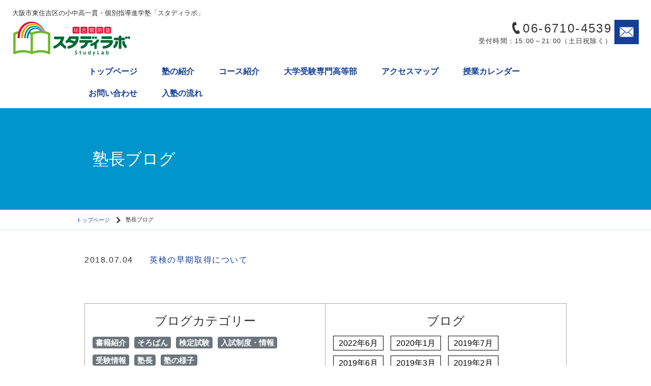

--- FILE ---
content_type: text/html; charset=UTF-8
request_url: https://studylab-osaka.com/blog_category/%E6%A4%9C%E5%AE%9A%E8%A9%A6%E9%A8%93/
body_size: 10464
content:
<!DOCTYPE html>
<html>
<head>
<meta charset="UTF-8">
<meta http-equiv="X-UA-Compatible" content="IE=edge">
<meta name="viewport" content="width=device-width, initial-scale=1">
<meta property="og:type" content="website" />
<meta property="og:url" content="https://studylab-osaka.com" />
<title>
検定試験 - 総合個別塾スタディラボ総合個別塾スタディラボ：大阪市東住吉区の小中高一貫・個別指導進学塾「スタディラボ」</title>
<meta name="keywords" content="大阪,東住吉,個別指導,定期テスト対策,高校受験,大学受験,英語検定,漢字検定,自習室,進学塾">
<meta name="description" content="大阪市東住吉区の小中高一貫・個別指導進学塾「スタディラボ」" />
<link href="https://studylab-osaka.com/wp-content/themes/basic001_blue/css/bootstrap.css" rel="stylesheet">
<link rel="stylesheet" type="text/css" href="https://studylab-osaka.com/wp-content/themes/basic001_blue/style.css">
<link href="https://studylab-osaka.com/wp-content/themes/basic001_blue/js/slick/slick.css" rel="stylesheet">
<link href="https://studylab-osaka.com/wp-content/themes/basic001_blue/js/jquery.simpleTicker/jquery.simpleTicker.css" rel="stylesheet">

		<!-- All in One SEO 4.9.2 - aioseo.com -->
	<meta name="robots" content="max-image-preview:large" />
	<link rel="canonical" href="https://studylab-osaka.com/blog_category/%e6%a4%9c%e5%ae%9a%e8%a9%a6%e9%a8%93/" />
	<meta name="generator" content="All in One SEO (AIOSEO) 4.9.2" />
		<script type="application/ld+json" class="aioseo-schema">
			{"@context":"https:\/\/schema.org","@graph":[{"@type":"BreadcrumbList","@id":"https:\/\/studylab-osaka.com\/blog_category\/%E6%A4%9C%E5%AE%9A%E8%A9%A6%E9%A8%93\/#breadcrumblist","itemListElement":[{"@type":"ListItem","@id":"https:\/\/studylab-osaka.com#listItem","position":1,"name":"Home","item":"https:\/\/studylab-osaka.com","nextItem":{"@type":"ListItem","@id":"https:\/\/studylab-osaka.com\/blog_category\/%e6%a4%9c%e5%ae%9a%e8%a9%a6%e9%a8%93\/#listItem","name":"\u691c\u5b9a\u8a66\u9a13"}},{"@type":"ListItem","@id":"https:\/\/studylab-osaka.com\/blog_category\/%e6%a4%9c%e5%ae%9a%e8%a9%a6%e9%a8%93\/#listItem","position":2,"name":"\u691c\u5b9a\u8a66\u9a13","previousItem":{"@type":"ListItem","@id":"https:\/\/studylab-osaka.com#listItem","name":"Home"}}]},{"@type":"CollectionPage","@id":"https:\/\/studylab-osaka.com\/blog_category\/%E6%A4%9C%E5%AE%9A%E8%A9%A6%E9%A8%93\/#collectionpage","url":"https:\/\/studylab-osaka.com\/blog_category\/%E6%A4%9C%E5%AE%9A%E8%A9%A6%E9%A8%93\/","name":"\u691c\u5b9a\u8a66\u9a13 - \u7dcf\u5408\u500b\u5225\u587e\u30b9\u30bf\u30c7\u30a3\u30e9\u30dc","inLanguage":"ja","isPartOf":{"@id":"https:\/\/studylab-osaka.com\/#website"},"breadcrumb":{"@id":"https:\/\/studylab-osaka.com\/blog_category\/%E6%A4%9C%E5%AE%9A%E8%A9%A6%E9%A8%93\/#breadcrumblist"}},{"@type":"Organization","@id":"https:\/\/studylab-osaka.com\/#organization","name":"\u7dcf\u5408\u500b\u5225\u587e\u30b9\u30bf\u30c7\u30a3\u30e9\u30dc","url":"https:\/\/studylab-osaka.com\/"},{"@type":"WebSite","@id":"https:\/\/studylab-osaka.com\/#website","url":"https:\/\/studylab-osaka.com\/","name":"\u7dcf\u5408\u500b\u5225\u587e\u30b9\u30bf\u30c7\u30a3\u30e9\u30dc","inLanguage":"ja","publisher":{"@id":"https:\/\/studylab-osaka.com\/#organization"}}]}
		</script>
		<!-- All in One SEO -->

<link rel='dns-prefetch' href='//challenges.cloudflare.com' />
<style id='wp-img-auto-sizes-contain-inline-css' type='text/css'>
img:is([sizes=auto i],[sizes^="auto," i]){contain-intrinsic-size:3000px 1500px}
/*# sourceURL=wp-img-auto-sizes-contain-inline-css */
</style>
<style id='wp-emoji-styles-inline-css' type='text/css'>

	img.wp-smiley, img.emoji {
		display: inline !important;
		border: none !important;
		box-shadow: none !important;
		height: 1em !important;
		width: 1em !important;
		margin: 0 0.07em !important;
		vertical-align: -0.1em !important;
		background: none !important;
		padding: 0 !important;
	}
/*# sourceURL=wp-emoji-styles-inline-css */
</style>
<style id='wp-block-library-inline-css' type='text/css'>
:root{--wp-block-synced-color:#7a00df;--wp-block-synced-color--rgb:122,0,223;--wp-bound-block-color:var(--wp-block-synced-color);--wp-editor-canvas-background:#ddd;--wp-admin-theme-color:#007cba;--wp-admin-theme-color--rgb:0,124,186;--wp-admin-theme-color-darker-10:#006ba1;--wp-admin-theme-color-darker-10--rgb:0,107,160.5;--wp-admin-theme-color-darker-20:#005a87;--wp-admin-theme-color-darker-20--rgb:0,90,135;--wp-admin-border-width-focus:2px}@media (min-resolution:192dpi){:root{--wp-admin-border-width-focus:1.5px}}.wp-element-button{cursor:pointer}:root .has-very-light-gray-background-color{background-color:#eee}:root .has-very-dark-gray-background-color{background-color:#313131}:root .has-very-light-gray-color{color:#eee}:root .has-very-dark-gray-color{color:#313131}:root .has-vivid-green-cyan-to-vivid-cyan-blue-gradient-background{background:linear-gradient(135deg,#00d084,#0693e3)}:root .has-purple-crush-gradient-background{background:linear-gradient(135deg,#34e2e4,#4721fb 50%,#ab1dfe)}:root .has-hazy-dawn-gradient-background{background:linear-gradient(135deg,#faaca8,#dad0ec)}:root .has-subdued-olive-gradient-background{background:linear-gradient(135deg,#fafae1,#67a671)}:root .has-atomic-cream-gradient-background{background:linear-gradient(135deg,#fdd79a,#004a59)}:root .has-nightshade-gradient-background{background:linear-gradient(135deg,#330968,#31cdcf)}:root .has-midnight-gradient-background{background:linear-gradient(135deg,#020381,#2874fc)}:root{--wp--preset--font-size--normal:16px;--wp--preset--font-size--huge:42px}.has-regular-font-size{font-size:1em}.has-larger-font-size{font-size:2.625em}.has-normal-font-size{font-size:var(--wp--preset--font-size--normal)}.has-huge-font-size{font-size:var(--wp--preset--font-size--huge)}.has-text-align-center{text-align:center}.has-text-align-left{text-align:left}.has-text-align-right{text-align:right}.has-fit-text{white-space:nowrap!important}#end-resizable-editor-section{display:none}.aligncenter{clear:both}.items-justified-left{justify-content:flex-start}.items-justified-center{justify-content:center}.items-justified-right{justify-content:flex-end}.items-justified-space-between{justify-content:space-between}.screen-reader-text{border:0;clip-path:inset(50%);height:1px;margin:-1px;overflow:hidden;padding:0;position:absolute;width:1px;word-wrap:normal!important}.screen-reader-text:focus{background-color:#ddd;clip-path:none;color:#444;display:block;font-size:1em;height:auto;left:5px;line-height:normal;padding:15px 23px 14px;text-decoration:none;top:5px;width:auto;z-index:100000}html :where(.has-border-color){border-style:solid}html :where([style*=border-top-color]){border-top-style:solid}html :where([style*=border-right-color]){border-right-style:solid}html :where([style*=border-bottom-color]){border-bottom-style:solid}html :where([style*=border-left-color]){border-left-style:solid}html :where([style*=border-width]){border-style:solid}html :where([style*=border-top-width]){border-top-style:solid}html :where([style*=border-right-width]){border-right-style:solid}html :where([style*=border-bottom-width]){border-bottom-style:solid}html :where([style*=border-left-width]){border-left-style:solid}html :where(img[class*=wp-image-]){height:auto;max-width:100%}:where(figure){margin:0 0 1em}html :where(.is-position-sticky){--wp-admin--admin-bar--position-offset:var(--wp-admin--admin-bar--height,0px)}@media screen and (max-width:600px){html :where(.is-position-sticky){--wp-admin--admin-bar--position-offset:0px}}

/*# sourceURL=wp-block-library-inline-css */
</style><style id='global-styles-inline-css' type='text/css'>
:root{--wp--preset--aspect-ratio--square: 1;--wp--preset--aspect-ratio--4-3: 4/3;--wp--preset--aspect-ratio--3-4: 3/4;--wp--preset--aspect-ratio--3-2: 3/2;--wp--preset--aspect-ratio--2-3: 2/3;--wp--preset--aspect-ratio--16-9: 16/9;--wp--preset--aspect-ratio--9-16: 9/16;--wp--preset--color--black: #000000;--wp--preset--color--cyan-bluish-gray: #abb8c3;--wp--preset--color--white: #ffffff;--wp--preset--color--pale-pink: #f78da7;--wp--preset--color--vivid-red: #cf2e2e;--wp--preset--color--luminous-vivid-orange: #ff6900;--wp--preset--color--luminous-vivid-amber: #fcb900;--wp--preset--color--light-green-cyan: #7bdcb5;--wp--preset--color--vivid-green-cyan: #00d084;--wp--preset--color--pale-cyan-blue: #8ed1fc;--wp--preset--color--vivid-cyan-blue: #0693e3;--wp--preset--color--vivid-purple: #9b51e0;--wp--preset--gradient--vivid-cyan-blue-to-vivid-purple: linear-gradient(135deg,rgb(6,147,227) 0%,rgb(155,81,224) 100%);--wp--preset--gradient--light-green-cyan-to-vivid-green-cyan: linear-gradient(135deg,rgb(122,220,180) 0%,rgb(0,208,130) 100%);--wp--preset--gradient--luminous-vivid-amber-to-luminous-vivid-orange: linear-gradient(135deg,rgb(252,185,0) 0%,rgb(255,105,0) 100%);--wp--preset--gradient--luminous-vivid-orange-to-vivid-red: linear-gradient(135deg,rgb(255,105,0) 0%,rgb(207,46,46) 100%);--wp--preset--gradient--very-light-gray-to-cyan-bluish-gray: linear-gradient(135deg,rgb(238,238,238) 0%,rgb(169,184,195) 100%);--wp--preset--gradient--cool-to-warm-spectrum: linear-gradient(135deg,rgb(74,234,220) 0%,rgb(151,120,209) 20%,rgb(207,42,186) 40%,rgb(238,44,130) 60%,rgb(251,105,98) 80%,rgb(254,248,76) 100%);--wp--preset--gradient--blush-light-purple: linear-gradient(135deg,rgb(255,206,236) 0%,rgb(152,150,240) 100%);--wp--preset--gradient--blush-bordeaux: linear-gradient(135deg,rgb(254,205,165) 0%,rgb(254,45,45) 50%,rgb(107,0,62) 100%);--wp--preset--gradient--luminous-dusk: linear-gradient(135deg,rgb(255,203,112) 0%,rgb(199,81,192) 50%,rgb(65,88,208) 100%);--wp--preset--gradient--pale-ocean: linear-gradient(135deg,rgb(255,245,203) 0%,rgb(182,227,212) 50%,rgb(51,167,181) 100%);--wp--preset--gradient--electric-grass: linear-gradient(135deg,rgb(202,248,128) 0%,rgb(113,206,126) 100%);--wp--preset--gradient--midnight: linear-gradient(135deg,rgb(2,3,129) 0%,rgb(40,116,252) 100%);--wp--preset--font-size--small: 13px;--wp--preset--font-size--medium: 20px;--wp--preset--font-size--large: 36px;--wp--preset--font-size--x-large: 42px;--wp--preset--spacing--20: 0.44rem;--wp--preset--spacing--30: 0.67rem;--wp--preset--spacing--40: 1rem;--wp--preset--spacing--50: 1.5rem;--wp--preset--spacing--60: 2.25rem;--wp--preset--spacing--70: 3.38rem;--wp--preset--spacing--80: 5.06rem;--wp--preset--shadow--natural: 6px 6px 9px rgba(0, 0, 0, 0.2);--wp--preset--shadow--deep: 12px 12px 50px rgba(0, 0, 0, 0.4);--wp--preset--shadow--sharp: 6px 6px 0px rgba(0, 0, 0, 0.2);--wp--preset--shadow--outlined: 6px 6px 0px -3px rgb(255, 255, 255), 6px 6px rgb(0, 0, 0);--wp--preset--shadow--crisp: 6px 6px 0px rgb(0, 0, 0);}:where(.is-layout-flex){gap: 0.5em;}:where(.is-layout-grid){gap: 0.5em;}body .is-layout-flex{display: flex;}.is-layout-flex{flex-wrap: wrap;align-items: center;}.is-layout-flex > :is(*, div){margin: 0;}body .is-layout-grid{display: grid;}.is-layout-grid > :is(*, div){margin: 0;}:where(.wp-block-columns.is-layout-flex){gap: 2em;}:where(.wp-block-columns.is-layout-grid){gap: 2em;}:where(.wp-block-post-template.is-layout-flex){gap: 1.25em;}:where(.wp-block-post-template.is-layout-grid){gap: 1.25em;}.has-black-color{color: var(--wp--preset--color--black) !important;}.has-cyan-bluish-gray-color{color: var(--wp--preset--color--cyan-bluish-gray) !important;}.has-white-color{color: var(--wp--preset--color--white) !important;}.has-pale-pink-color{color: var(--wp--preset--color--pale-pink) !important;}.has-vivid-red-color{color: var(--wp--preset--color--vivid-red) !important;}.has-luminous-vivid-orange-color{color: var(--wp--preset--color--luminous-vivid-orange) !important;}.has-luminous-vivid-amber-color{color: var(--wp--preset--color--luminous-vivid-amber) !important;}.has-light-green-cyan-color{color: var(--wp--preset--color--light-green-cyan) !important;}.has-vivid-green-cyan-color{color: var(--wp--preset--color--vivid-green-cyan) !important;}.has-pale-cyan-blue-color{color: var(--wp--preset--color--pale-cyan-blue) !important;}.has-vivid-cyan-blue-color{color: var(--wp--preset--color--vivid-cyan-blue) !important;}.has-vivid-purple-color{color: var(--wp--preset--color--vivid-purple) !important;}.has-black-background-color{background-color: var(--wp--preset--color--black) !important;}.has-cyan-bluish-gray-background-color{background-color: var(--wp--preset--color--cyan-bluish-gray) !important;}.has-white-background-color{background-color: var(--wp--preset--color--white) !important;}.has-pale-pink-background-color{background-color: var(--wp--preset--color--pale-pink) !important;}.has-vivid-red-background-color{background-color: var(--wp--preset--color--vivid-red) !important;}.has-luminous-vivid-orange-background-color{background-color: var(--wp--preset--color--luminous-vivid-orange) !important;}.has-luminous-vivid-amber-background-color{background-color: var(--wp--preset--color--luminous-vivid-amber) !important;}.has-light-green-cyan-background-color{background-color: var(--wp--preset--color--light-green-cyan) !important;}.has-vivid-green-cyan-background-color{background-color: var(--wp--preset--color--vivid-green-cyan) !important;}.has-pale-cyan-blue-background-color{background-color: var(--wp--preset--color--pale-cyan-blue) !important;}.has-vivid-cyan-blue-background-color{background-color: var(--wp--preset--color--vivid-cyan-blue) !important;}.has-vivid-purple-background-color{background-color: var(--wp--preset--color--vivid-purple) !important;}.has-black-border-color{border-color: var(--wp--preset--color--black) !important;}.has-cyan-bluish-gray-border-color{border-color: var(--wp--preset--color--cyan-bluish-gray) !important;}.has-white-border-color{border-color: var(--wp--preset--color--white) !important;}.has-pale-pink-border-color{border-color: var(--wp--preset--color--pale-pink) !important;}.has-vivid-red-border-color{border-color: var(--wp--preset--color--vivid-red) !important;}.has-luminous-vivid-orange-border-color{border-color: var(--wp--preset--color--luminous-vivid-orange) !important;}.has-luminous-vivid-amber-border-color{border-color: var(--wp--preset--color--luminous-vivid-amber) !important;}.has-light-green-cyan-border-color{border-color: var(--wp--preset--color--light-green-cyan) !important;}.has-vivid-green-cyan-border-color{border-color: var(--wp--preset--color--vivid-green-cyan) !important;}.has-pale-cyan-blue-border-color{border-color: var(--wp--preset--color--pale-cyan-blue) !important;}.has-vivid-cyan-blue-border-color{border-color: var(--wp--preset--color--vivid-cyan-blue) !important;}.has-vivid-purple-border-color{border-color: var(--wp--preset--color--vivid-purple) !important;}.has-vivid-cyan-blue-to-vivid-purple-gradient-background{background: var(--wp--preset--gradient--vivid-cyan-blue-to-vivid-purple) !important;}.has-light-green-cyan-to-vivid-green-cyan-gradient-background{background: var(--wp--preset--gradient--light-green-cyan-to-vivid-green-cyan) !important;}.has-luminous-vivid-amber-to-luminous-vivid-orange-gradient-background{background: var(--wp--preset--gradient--luminous-vivid-amber-to-luminous-vivid-orange) !important;}.has-luminous-vivid-orange-to-vivid-red-gradient-background{background: var(--wp--preset--gradient--luminous-vivid-orange-to-vivid-red) !important;}.has-very-light-gray-to-cyan-bluish-gray-gradient-background{background: var(--wp--preset--gradient--very-light-gray-to-cyan-bluish-gray) !important;}.has-cool-to-warm-spectrum-gradient-background{background: var(--wp--preset--gradient--cool-to-warm-spectrum) !important;}.has-blush-light-purple-gradient-background{background: var(--wp--preset--gradient--blush-light-purple) !important;}.has-blush-bordeaux-gradient-background{background: var(--wp--preset--gradient--blush-bordeaux) !important;}.has-luminous-dusk-gradient-background{background: var(--wp--preset--gradient--luminous-dusk) !important;}.has-pale-ocean-gradient-background{background: var(--wp--preset--gradient--pale-ocean) !important;}.has-electric-grass-gradient-background{background: var(--wp--preset--gradient--electric-grass) !important;}.has-midnight-gradient-background{background: var(--wp--preset--gradient--midnight) !important;}.has-small-font-size{font-size: var(--wp--preset--font-size--small) !important;}.has-medium-font-size{font-size: var(--wp--preset--font-size--medium) !important;}.has-large-font-size{font-size: var(--wp--preset--font-size--large) !important;}.has-x-large-font-size{font-size: var(--wp--preset--font-size--x-large) !important;}
/*# sourceURL=global-styles-inline-css */
</style>

<style id='classic-theme-styles-inline-css' type='text/css'>
/*! This file is auto-generated */
.wp-block-button__link{color:#fff;background-color:#32373c;border-radius:9999px;box-shadow:none;text-decoration:none;padding:calc(.667em + 2px) calc(1.333em + 2px);font-size:1.125em}.wp-block-file__button{background:#32373c;color:#fff;text-decoration:none}
/*# sourceURL=/wp-includes/css/classic-themes.min.css */
</style>
<link rel='stylesheet' id='contact-form-7-css' href='https://studylab-osaka.com/wp-content/plugins/contact-form-7/includes/css/styles.css?ver=6.1.4' type='text/css' media='all' />
<script type="text/javascript" src="https://studylab-osaka.com/wp-includes/js/jquery/jquery.min.js?ver=3.7.1" id="jquery-core-js"></script>
<script type="text/javascript" src="https://studylab-osaka.com/wp-includes/js/jquery/jquery-migrate.min.js?ver=3.4.1" id="jquery-migrate-js"></script>
<link rel="https://api.w.org/" href="https://studylab-osaka.com/wp-json/" /><link rel="stylesheet" type="text/css" href="https://studylab-osaka.com/wp-content/plugins/business-calendar/business-calendar.css" />
	<style type="text/css">
		#primary .business-calendar-box		{ text-align:center; margin:15px 0; }
		#primary .business-calendar			{ background: #CACACA; border-collapse: collapse; color: #000000; font-size: 11px; margin: 0 auto 0; padding: 0; text-align: center; }
		#primary .business-calendar caption	{ border-top: 1px solid #CACACA; border-left: 1px solid #CACACA; border-right: 1px solid #CACACA; margin: 0 0 0; padding: 3px; text-align: center; }
		#primary .business-calendar th		{ background: #EEEEEE; border: 1px solid #CACACA; font-weight: normal; padding: 3px; width:14%; }
		#primary .business-calendar td		{ background: #FFFFFF; border: 1px solid #CACACA; padding: 3px; }
		#primary .business-calendar .today	{ background: #EAEAEA; opacity:0.5; }
		#primary .business-calendar .attr0	{ color: #FF0000; background:#FFCCCC; }
		#primary .business-calendar .attr1	{ color: #006600; background:#CCFFCC; }
		#primary .business-calendar .attr2	{ color: #FF6600; background:#FFCC99; }
		#primary .business-calendar .attr3	{ color: #0000FF; background:#CCCCFF; }
		#primary .business-calendar .attr4	{ color: #CC00CC; background:#FFCCFF; }
		#primary .business-calendar-desc		{ text-align:left; }
		/* =Fonts
		-------------------------------------------------------------- */
		body,
		input,
		textarea,
		.page-title span,
		.pingback a.url {
			font-family:"メイリオ","ＭＳ Ｐゴシック",osaka,sans-serif !important;
			-ms-font-feature-settings: "normal";
		}
		h3#comments-title,
		h3#reply-title,
		#access .menu,
		#access div.menu ul,
		#cancel-comment-reply-link,
		.form-allowed-tags,
		#footer_right,
		#site-title,
		#wp-calendar,
		.comment-meta,
		.comment-body tr th,
		.comment-body thead th,
		.entry-content label,
		.entry-content tr th,
		.entry-content thead th,
		.entry-meta,
		.entry-title,
		.entry-utility,
		#respond label,
		.navigation,
		.page-title,
		.pingback p,
		.reply,
		.widget-title,
		.wp-caption-text {
			font-family:"メイリオ","ＭＳ Ｐゴシック",osaka,sans-serif !important;
		}
		input[type=submit] {
			font-family:"メイリオ","ＭＳ Ｐゴシック",osaka,sans-serif !important;
		}
		pre {
			font-family:"メイリオ","ＭＳ Ｐゴシック",osaka,sans-serif !important;
		}
		code {
			font-family:"メイリオ","ＭＳ Ｐゴシック",osaka,sans-serif !important;
		}
		</style>
	<!-- Google Tag Manager -->
<script>(function(w,d,s,l,i){w[l]=w[l]||[];w[l].push({'gtm.start':
new Date().getTime(),event:'gtm.js'});var f=d.getElementsByTagName(s)[0],
j=d.createElement(s),dl=l!='dataLayer'?'&l='+l:'';j.async=true;j.src=
'https://www.googletagmanager.com/gtm.js?id='+i+dl;f.parentNode.insertBefore(j,f);
})(window,document,'script','dataLayer','GTM-PF7RD94');</script>
<!-- End Google Tag Manager -->
<link rel='stylesheet' id='timerStyle-css' href='https://studylab-osaka.com/wp-content/plugins/easy_timer/js/countdown/jquery.yycountdown.css?ver=6.9' type='text/css' media='all' />
</head>
	<body class="archive tax-blog_category term-9 wp-theme-basic001_blue">
	<div id="fb-root"></div>
	<script>(function(d, s, id) {
	var js, fjs = d.getElementsByTagName(s)[0];
	if (d.getElementById(id)) return;
	js = d.createElement(s); js.id = id;
	js.src = 'https://connect.facebook.net/ja_JP/sdk.js#xfbml=1&version=v3.2';
	fjs.parentNode.insertBefore(js, fjs);
	}(document, 'script', 'facebook-jssdk'));</script>
		<div class="main">
			<header class="header-wrap">
				<div class="header">
					<!-- タイトル・ロゴ・キャッチフレーズ -->
					<div class="header-title">
												<div class="description">大阪市東住吉区の小中高一貫・個別指導進学塾「スタディラボ」</div>
						<div class="logo">
															<a href="https://studylab-osaka.com/" title="総合個別塾スタディラボ" rel="home"><img src="https://studylab-osaka.com/wp-content/uploads/header_logo.gif" alt="総合個別塾スタディラボ"/></a>
													</div>
					</div>
					<!-- コンタクト -->
					<div class="header-contact">
						<div class="contact-tel">
							<div class="pc">
								<p class="tel_no"><img src="https://studylab-osaka.com/wp-content/themes/basic001_blue/img/tel-icon.png" alt="お問い合わせはこちらから" />06-6710-4539</p>
								<p class="freetext">受付時間：15:00～21:00（土日祝除く）</p>
							</div>
							<div class="sp">
								<p class="tel_no"><a href="tel:06-6710-4539"><img src="https://studylab-osaka.com/wp-content/themes/basic001_blue/img/tel-icon-sp.png" alt="お問い合わせはこちらから" /></a></p>
							</div>
						</div>
						<div class="contact-mail">
							<a href="https://studylab-osaka.com/contact"><img src="https://studylab-osaka.com/wp-content/themes/basic001_blue/img/mail-button.png" alt="メール" /></a>
						</div>
					</div>
					<!-- メニューボタン（スマホ） -->
					<div class="header-menu-button"></div>
				</div>
				<!-- ヘッダーメニュー -->
				<div class="header-menu">
										<ul class="menu-header">
						<li><a href="https://studylab-osaka.com/">トップページ</a></li><li class="menu-item-has-children"><a href="https://studylab-osaka.com/about/">塾の紹介</a><div class="header-nav-child"><div class="inner"><ul class="sub-menu"><li><a href="https://studylab-osaka.com/about/message/">塾長挨拶</a></li><li><a href="https://studylab-osaka.com/about/studylab/">スタディラボについて</a></li><li><a href="https://studylab-osaka.com/about/%e5%90%88%e6%a0%bc%e5%ae%9f%e7%b8%be/">合格実績</a></li><li><a href="https://studylab-osaka.com/about/%e5%ae%9f%e7%b8%be/">定期テスト等実績</a></li><li><a href="https://studylab-osaka.com/about/%e5%90%88%e6%a0%bc%e4%bd%93%e9%a8%93%e8%a8%98/">合格体験記</a></li><li><a href="https://studylab-osaka.com/about/pricelist/">授業料</a></li><li><a href="https://studylab-osaka.com/about/%e3%82%88%e3%81%8f%e3%81%82%e3%82%8b%e3%81%94%e8%b3%aa%e5%95%8f%e3%80%80%e3%80%90%ef%bd%86%ef%bd%81%ef%bd%91%e3%80%91/">よくあるご質問　【ＦＡＱ】</a></li></ul></div></div></li><li class="menu-item-has-children"><a href="https://studylab-osaka.com/course/">コース紹介</a><div class="header-nav-child"><div class="inner"><ul class="sub-menu"><li><a href="https://studylab-osaka.com/course/course01/">小学生コース</a></li><li><a href="https://studylab-osaka.com/course/course02/">中学生コース</a></li><li><a href="https://studylab-osaka.com/course/course03/">高校生コース</a></li><li><a href="https://studylab-osaka.com/course/%e3%82%aa%e3%83%b3%e3%83%a9%e3%82%a4%e3%83%b3%e8%8b%b1%e8%aa%9e%e3%82%b3%e3%83%bc%e3%82%b9/">オンライン英語コース</a></li><li><a href="https://studylab-osaka.com/course/%e3%81%9d%e3%82%8d%e3%81%b0%e3%82%93%e3%82%b3%e3%83%bc%e3%82%b9/">そろばんコース</a></li><li><a href="https://studylab-osaka.com/course/%e3%83%97%e3%83%ad%e3%82%b0%e3%83%a9%e3%83%9f%e3%83%b3%e3%82%b0%e3%82%b3%e3%83%bc%e3%82%b9/">プログラミングコース</a></li><li><a href="https://studylab-osaka.com/course/%e5%a4%a7%e5%ad%a6%e7%94%9f%e3%83%bb%e7%a4%be%e4%bc%9a%e4%ba%ba%e3%82%b3%e3%83%bc%e3%82%b9/">就活・ビジネスコース</a></li></ul></div></div></li><li><a href="https://studylab-osaka.com/%e5%a4%a7%e5%ad%a6%e5%8f%97%e9%a8%93%e5%b0%82%e9%96%80%e3%82%b3%e3%83%bc%e3%82%b9/">大学受験専門高等部</a></li><li><a href="https://studylab-osaka.com/map/">アクセスマップ</a></li><li><a href="https://studylab-osaka.com/calendar/">授業カレンダー</a></li><li><a href="https://studylab-osaka.com/contact/">お問い合わせ</a></li><li><a href="https://studylab-osaka.com/flow/">入塾の流れ</a></li>					</ul>
					<div class="menu-close-button">
						<img src="https://studylab-osaka.com/wp-content/themes/basic001_blue/img/menu-close-char.png" alt="閉じる">
					</div>
				</div>
			</header>
<article class="page-wrap">
	<section id="post-586" class="page-section">
		<div class="page-title-wrap">
						<div class="page-title-inner">
				<h1>塾長ブログ</h1>
			</div>
		</div>
		<div class="breadcrumbs-wrap">
			<ul class="breadcrumbs"><li class="breadlink_top"><a href="https://studylab-osaka.com">トップページ</a></li><li> <span class="bc-arrow"></span> 塾長ブログ</li></ul>		</div>
		<div class="page-container">
			<div class="page-content clearfix subpage">
									<p class="post-list">2018.07.04<a href="https://studylab-osaka.com/easy_blog/%e8%8b%b1%e6%a4%9c%e3%81%ae%e6%97%a9%e6%9c%9f%e5%8f%96%e5%be%97%e3%81%ab%e3%81%a4%e3%81%84%e3%81%a6/">英検の早期取得について</a></p>
								<p></p>
			</div>
			<div class="row"><div class="col-md-12"><table class="blog_table"><tr><td><h4>ブログカテゴリー</h4><div><span class="badge badge-secondary"><a href="/blog_category/%e6%9b%b8%e7%b1%8d%e7%b4%b9%e4%bb%8b/">書籍紹介</a></span><span class="badge badge-secondary"><a href="/blog_category/%e3%81%9d%e3%82%8d%e3%81%b0%e3%82%93/">そろばん</a></span><span class="badge badge-secondary"><a href="/blog_category/%e6%a4%9c%e5%ae%9a%e8%a9%a6%e9%a8%93/">検定試験</a></span><span class="badge badge-secondary"><a href="/blog_category/%e5%85%a5%e8%a9%a6%e5%88%b6%e5%ba%a6%e3%83%bb%e6%83%85%e5%a0%b1/">入試制度・情報</a></span><span class="badge badge-secondary"><a href="/blog_category/%e5%8f%97%e9%a8%93%e6%83%85%e5%a0%b1/">受験情報</a></span><span class="badge badge-secondary"><a href="/blog_category/principal/">塾長</a></span><span class="badge badge-secondary"><a href="/blog_category/view/">塾の様子</a></span></div></td><td><h4>ブログ</h4><div>	<span class="blog_archive_list"><a href='https://studylab-osaka.com/2022/06/?post_type=easy_blog'>2022年6月</a></span>
	<span class="blog_archive_list"><a href='https://studylab-osaka.com/2020/01/?post_type=easy_blog'>2020年1月</a></span>
	<span class="blog_archive_list"><a href='https://studylab-osaka.com/2019/07/?post_type=easy_blog'>2019年7月</a></span>
	<span class="blog_archive_list"><a href='https://studylab-osaka.com/2019/06/?post_type=easy_blog'>2019年6月</a></span>
	<span class="blog_archive_list"><a href='https://studylab-osaka.com/2019/03/?post_type=easy_blog'>2019年3月</a></span>
	<span class="blog_archive_list"><a href='https://studylab-osaka.com/2019/02/?post_type=easy_blog'>2019年2月</a></span>
</div><div>	<span class="blog_archive_list"><a href='https://studylab-osaka.com/2022/?post_type=easy_blog'>2022年</a></span>
	<span class="blog_archive_list"><a href='https://studylab-osaka.com/2020/?post_type=easy_blog'>2020年</a></span>
	<span class="blog_archive_list"><a href='https://studylab-osaka.com/2019/?post_type=easy_blog'>2019年</a></span>
	<span class="blog_archive_list"><a href='https://studylab-osaka.com/2018/?post_type=easy_blog'>2018年</a></span>
	<span class="blog_archive_list"><a href='https://studylab-osaka.com/2017/?post_type=easy_blog'>2017年</a></span>
</div></td></tr></table></div></div>		</div>

		<!-- バナー（下） -->
		<div class="easy_banner_wrap">
										<div class="easy_banner container-fluid my-5">
					<div class="row">
																													<div class="col-md-4 mb-3">
									<a href="https://studylab-osaka.com/contact/"><img src="https://studylab-osaka.com/wp-content/uploads/2014/07/side_contact.gif"></a>
								</div>
																																				<div class="col-md-4 mb-3">
									<a href="https://www.facebook.com/%E7%B7%8F%E5%90%88%E5%80%8B%E5%88%A5%E5%A1%BE-%E3%82%B9%E3%82%BF%E3%83%87%E3%82%A3%E3%83%A9%E3%83%9C-1635026620126976/"><img src="https://studylab-osaka.com/wp-content/uploads/2014/07/01_e161.gif"></a>
								</div>
																																				<div class="col-md-4 mb-3">
									<a href="https://twitter.com/studylab1"><img src="https://studylab-osaka.com/wp-content/uploads/2014/07/01_g21.gif"></a>
								</div>
																																				<div class="col-md-4 mb-3">
									<a href="https://www.instagram.com/studylabplus/"><img src="https://studylab-osaka.com/wp-content/uploads/2020/05/a494ab79f5b4ce3ba3708f9d5580d6b5.png"></a>
								</div>
																																				<div class="col-md-4 mb-3">
									<a href="https://studylab-osaka.com/easy_blog/"><img src="https://studylab-osaka.com/wp-content/uploads/2014/07/side_blog.gif"></a>
								</div>
																																				<div class="col-md-4 mb-3">
									<a href="https://studylab-osaka.com/about/%e3%82%88%e3%81%8f%e3%81%82%e3%82%8b%e3%81%94%e8%b3%aa%e5%95%8f%e3%80%80%e3%80%90%ef%bd%86%ef%bd%81%ef%bd%91%e3%80%91/"><img src="https://studylab-osaka.com/wp-content/uploads/2017/06/6adf0d170ed5e9f1c5583947c6789470.png"></a>
								</div>
																																				<div class="col-md-4 mb-3">
									<a href="https://studylab-osaka.com/about/%e5%90%88%e6%a0%bc%e5%ae%9f%e7%b8%be/"><img src="https://studylab-osaka.com/wp-content/uploads/2014/07/side_result.gif"></a>
								</div>
																																				<div class="col-md-4 mb-3">
									<a href="https://studylab-osaka.com/about/%e5%ae%9f%e7%b8%be/"><img src="https://studylab-osaka.com/wp-content/uploads/2014/07/43d83422d04f6dc6d4d4be7fc7ad86c1.png"></a>
								</div>
																																				<div class="col-md-4 mb-3">
									<a href="https://studylab-osaka.com/about/%e5%90%88%e6%a0%bc%e4%bd%93%e9%a8%93%e8%a8%98/"><img src="https://studylab-osaka.com/wp-content/uploads/2014/07/side_goukaku.gif"></a>
								</div>
																																				<div class="col-md-4 mb-3">
									<a href="https://studylab-osaka.com/about/pricelist/"><img src="https://studylab-osaka.com/wp-content/uploads/2014/07/side_fee.gif"></a>
								</div>
																																				<div class="col-md-4 mb-3">
									<a href="https://www.atama.plus/"><img src="https://studylab-osaka.com/wp-content/uploads/2022/12/6381fcfe9a4278f3c6656f6a7003524b.png"></a>
								</div>
																																				<div class="col-md-4 mb-3">
									<a href="https://www.artec-kk.co.jp/school/digisoro/"><img src="https://studylab-osaka.com/wp-content/uploads/2018/05/main_logo.png"></a>
								</div>
																																				<div class="col-md-4 mb-3">
									<a href="https://www.juku-osaka.com/"><img src="https://studylab-osaka.com/wp-content/uploads/2014/07/2cc2b883360e4b460876edb3970c6408.gif"></a>
								</div>
																		</div>
				</div>
					</div>
	</section>
</article>
			<footer class="footer">
				<div class="container">
					<div class="row">
						<div class="col-md-12">
							<h2>総合個別塾スタディラボ</h2>
							<p>
								〒546-0013<br />大阪府 大阪市東住吉区湯里2‐12‐8<br />
								TEL：06-6710-4539　FAX：06-6710-4539							</p>
						</div>
					</div>
					<div class="row">
						<div class="col-md-6">
							<p class="footer-sitemap"><a href="/sitemap">サイトマップ<img src="https://studylab-osaka.com/wp-content/themes/basic001_blue/img/menu-list-icon.png" /></a></p>
						</div>
						<div class="col-md-6">
							<p class="copyright">Copyright (c) 総合個別塾スタディラボ. All Rights Reserved.</p>
						</div>
					</div>
				</div>
			</footer>
			<div class="pagetop">
				<img src="https://studylab-osaka.com/wp-content/themes/basic001_blue/img/pagetop.png" alt="ページ上部へ戻る">
			</div>
			<script type="speculationrules">
{"prefetch":[{"source":"document","where":{"and":[{"href_matches":"/*"},{"not":{"href_matches":["/wp-*.php","/wp-admin/*","/wp-content/uploads/*","/wp-content/*","/wp-content/plugins/*","/wp-content/themes/basic001_blue/*","/*\\?(.+)"]}},{"not":{"selector_matches":"a[rel~=\"nofollow\"]"}},{"not":{"selector_matches":".no-prefetch, .no-prefetch a"}}]},"eagerness":"conservative"}]}
</script>
<script type="module"  src="https://studylab-osaka.com/wp-content/plugins/all-in-one-seo-pack/dist/Lite/assets/table-of-contents.95d0dfce.js?ver=4.9.2" id="aioseo/js/src/vue/standalone/blocks/table-of-contents/frontend.js-js"></script>
<script type="text/javascript" src="https://studylab-osaka.com/wp-includes/js/dist/hooks.min.js?ver=dd5603f07f9220ed27f1" id="wp-hooks-js"></script>
<script type="text/javascript" src="https://studylab-osaka.com/wp-includes/js/dist/i18n.min.js?ver=c26c3dc7bed366793375" id="wp-i18n-js"></script>
<script type="text/javascript" id="wp-i18n-js-after">
/* <![CDATA[ */
wp.i18n.setLocaleData( { 'text direction\u0004ltr': [ 'ltr' ] } );
//# sourceURL=wp-i18n-js-after
/* ]]> */
</script>
<script type="text/javascript" src="https://studylab-osaka.com/wp-content/plugins/contact-form-7/includes/swv/js/index.js?ver=6.1.4" id="swv-js"></script>
<script type="text/javascript" id="contact-form-7-js-translations">
/* <![CDATA[ */
( function( domain, translations ) {
	var localeData = translations.locale_data[ domain ] || translations.locale_data.messages;
	localeData[""].domain = domain;
	wp.i18n.setLocaleData( localeData, domain );
} )( "contact-form-7", {"translation-revision-date":"2025-11-30 08:12:23+0000","generator":"GlotPress\/4.0.3","domain":"messages","locale_data":{"messages":{"":{"domain":"messages","plural-forms":"nplurals=1; plural=0;","lang":"ja_JP"},"This contact form is placed in the wrong place.":["\u3053\u306e\u30b3\u30f3\u30bf\u30af\u30c8\u30d5\u30a9\u30fc\u30e0\u306f\u9593\u9055\u3063\u305f\u4f4d\u7f6e\u306b\u7f6e\u304b\u308c\u3066\u3044\u307e\u3059\u3002"],"Error:":["\u30a8\u30e9\u30fc:"]}},"comment":{"reference":"includes\/js\/index.js"}} );
//# sourceURL=contact-form-7-js-translations
/* ]]> */
</script>
<script type="text/javascript" id="contact-form-7-js-before">
/* <![CDATA[ */
var wpcf7 = {
    "api": {
        "root": "https:\/\/studylab-osaka.com\/wp-json\/",
        "namespace": "contact-form-7\/v1"
    }
};
//# sourceURL=contact-form-7-js-before
/* ]]> */
</script>
<script type="text/javascript" src="https://studylab-osaka.com/wp-content/plugins/contact-form-7/includes/js/index.js?ver=6.1.4" id="contact-form-7-js"></script>
<script type="text/javascript" src="https://challenges.cloudflare.com/turnstile/v0/api.js" id="cloudflare-turnstile-js" data-wp-strategy="async"></script>
<script type="text/javascript" id="cloudflare-turnstile-js-after">
/* <![CDATA[ */
document.addEventListener( 'wpcf7submit', e => turnstile.reset() );
//# sourceURL=cloudflare-turnstile-js-after
/* ]]> */
</script>
<script type="text/javascript" src="https://studylab-osaka.com/wp-content/plugins/business-calendar/js/jquery.tooltip.js?ver=6.9" id="tooltip-js"></script>
<script type="text/javascript" src="https://studylab-osaka.com/wp-content/plugins/easy_timer/js/countdown/jquery.yycountdown.js?ver=6.9" id="timerScript-js"></script>
<script id="wp-emoji-settings" type="application/json">
{"baseUrl":"https://s.w.org/images/core/emoji/17.0.2/72x72/","ext":".png","svgUrl":"https://s.w.org/images/core/emoji/17.0.2/svg/","svgExt":".svg","source":{"concatemoji":"https://studylab-osaka.com/wp-includes/js/wp-emoji-release.min.js?ver=6.9"}}
</script>
<script type="module">
/* <![CDATA[ */
/*! This file is auto-generated */
const a=JSON.parse(document.getElementById("wp-emoji-settings").textContent),o=(window._wpemojiSettings=a,"wpEmojiSettingsSupports"),s=["flag","emoji"];function i(e){try{var t={supportTests:e,timestamp:(new Date).valueOf()};sessionStorage.setItem(o,JSON.stringify(t))}catch(e){}}function c(e,t,n){e.clearRect(0,0,e.canvas.width,e.canvas.height),e.fillText(t,0,0);t=new Uint32Array(e.getImageData(0,0,e.canvas.width,e.canvas.height).data);e.clearRect(0,0,e.canvas.width,e.canvas.height),e.fillText(n,0,0);const a=new Uint32Array(e.getImageData(0,0,e.canvas.width,e.canvas.height).data);return t.every((e,t)=>e===a[t])}function p(e,t){e.clearRect(0,0,e.canvas.width,e.canvas.height),e.fillText(t,0,0);var n=e.getImageData(16,16,1,1);for(let e=0;e<n.data.length;e++)if(0!==n.data[e])return!1;return!0}function u(e,t,n,a){switch(t){case"flag":return n(e,"\ud83c\udff3\ufe0f\u200d\u26a7\ufe0f","\ud83c\udff3\ufe0f\u200b\u26a7\ufe0f")?!1:!n(e,"\ud83c\udde8\ud83c\uddf6","\ud83c\udde8\u200b\ud83c\uddf6")&&!n(e,"\ud83c\udff4\udb40\udc67\udb40\udc62\udb40\udc65\udb40\udc6e\udb40\udc67\udb40\udc7f","\ud83c\udff4\u200b\udb40\udc67\u200b\udb40\udc62\u200b\udb40\udc65\u200b\udb40\udc6e\u200b\udb40\udc67\u200b\udb40\udc7f");case"emoji":return!a(e,"\ud83e\u1fac8")}return!1}function f(e,t,n,a){let r;const o=(r="undefined"!=typeof WorkerGlobalScope&&self instanceof WorkerGlobalScope?new OffscreenCanvas(300,150):document.createElement("canvas")).getContext("2d",{willReadFrequently:!0}),s=(o.textBaseline="top",o.font="600 32px Arial",{});return e.forEach(e=>{s[e]=t(o,e,n,a)}),s}function r(e){var t=document.createElement("script");t.src=e,t.defer=!0,document.head.appendChild(t)}a.supports={everything:!0,everythingExceptFlag:!0},new Promise(t=>{let n=function(){try{var e=JSON.parse(sessionStorage.getItem(o));if("object"==typeof e&&"number"==typeof e.timestamp&&(new Date).valueOf()<e.timestamp+604800&&"object"==typeof e.supportTests)return e.supportTests}catch(e){}return null}();if(!n){if("undefined"!=typeof Worker&&"undefined"!=typeof OffscreenCanvas&&"undefined"!=typeof URL&&URL.createObjectURL&&"undefined"!=typeof Blob)try{var e="postMessage("+f.toString()+"("+[JSON.stringify(s),u.toString(),c.toString(),p.toString()].join(",")+"));",a=new Blob([e],{type:"text/javascript"});const r=new Worker(URL.createObjectURL(a),{name:"wpTestEmojiSupports"});return void(r.onmessage=e=>{i(n=e.data),r.terminate(),t(n)})}catch(e){}i(n=f(s,u,c,p))}t(n)}).then(e=>{for(const n in e)a.supports[n]=e[n],a.supports.everything=a.supports.everything&&a.supports[n],"flag"!==n&&(a.supports.everythingExceptFlag=a.supports.everythingExceptFlag&&a.supports[n]);var t;a.supports.everythingExceptFlag=a.supports.everythingExceptFlag&&!a.supports.flag,a.supports.everything||((t=a.source||{}).concatemoji?r(t.concatemoji):t.wpemoji&&t.twemoji&&(r(t.twemoji),r(t.wpemoji)))});
//# sourceURL=https://studylab-osaka.com/wp-includes/js/wp-emoji-loader.min.js
/* ]]> */
</script>
		</div>
		<!-- HTML5 shim and Respond.js for IE8 support of HTML5 elements and media queries -->
		<!-- WARNING: Respond.js doesn't work if you view the page via file:// -->
		<!--[if lt IE 9]>
		<script src="https://oss.maxcdn.com/html5shiv/3.7.2/html5shiv.min.js"></script>
		<script src="https://oss.maxcdn.com/respond/1.4.2/respond.min.js"></script>
		<![endif]-->
		<script src="https://studylab-osaka.com/wp-content/themes/basic001_blue/js/jquery.hoverIntent.js"></script>
		<script src="https://studylab-osaka.com/wp-content/themes/basic001_blue/js/script.js"></script>
		<script src="https://studylab-osaka.com/wp-content/themes/basic001_blue/js/slick/slick.js"></script>
		<script>
			jQuery(function($){
				$('.slider').slick({
					autoplay:true,
					autoplaySpeed:3000,
					arrows:false,
					adaptiveHeight: true,
					fade: true,
				});
			});
		</script>
		<script src="https://studylab-osaka.com/wp-content/themes/basic001_blue/js/jquery.simpleTicker/jquery.simpleTicker.js"></script>
		<script>
			jQuery(function($) {
				$.simpleTicker(
					$('#easy_topics'),{
						'delay': 6500,
						'effectType':'slide',
					}
				);
			});
		</script>
	</body>
</html>


--- FILE ---
content_type: text/css
request_url: https://studylab-osaka.com/wp-content/themes/basic001_blue/style.css
body_size: 3932
content:
@charset "utf-8";
/*
Theme Name: basic001_blue
Theme URI: https://www.easy-juku.com
Description: Easy Template Theme
Author: Project EASY
Version: 3.0
*/

/* 基本部分
-------------------------------------------------------------- */
@import "css/normalize.css";
@import "css/color.css";
* {
    box-sizing: border-box;
}

html {
    overflow: auto;
}

html, body {
    width: 100%;
}
body {
    font-size: 16px;
}
@media screen and (max-width: 767px) {
    body {
        font-size: 14px;
    }
}

table {
    font-size: 1em;
    line-height: 1.7em;
    margin: 0.7em 0;
    width: 100%;
    table-layout: fixed;
	border: none;
}
table th,
table td {
    padding: 5px;
    word-break: break-all;
}

th {
	font-size: 12px;
	font-weight: bold;
	line-height: 18px;
	padding: 10px;
	vertical-align: middle;

}

td {
	padding: 10px 4px;
	vertical-align: middle;
}

/*
tr.odd td {
	border: 1px solid #000000;
	vertical-align: middle;
	background: #f2f7fc;
}
*/

p {
    line-height: 1.4em;
    letter-spacing: .1em;
}

img {
    -ms-interpolation-mode: bicubic;
    max-width: 100%;
    height: auto;
}

ul {
    margin: 0;
    margin-bottom: 1em;
}

li {
    line-height: 1.7em;
    margin: 0;
}

iframe {
    max-width: 100%;
}

.container,
.container-fluid {
    max-width: 980px;
}
.container-fluid {
    padding: 0;
}

/* フォント関係
-------------------------------------------------------------- */
body,
input,
textarea,
.page-title span,
.pingback a.url {
    font-family: "ヒラギノ角ゴシック Pro", "Hiragino Kaku Gothic Pro", 'メイリオ' , Meiryo , Osaka, "ＭＳ Ｐゴシック", "MS PGothic", sans-serif;
}
h3#comments-title,
h3#reply-title,
#access .menu,
#access div.menu ul,
#cancel-comment-reply-link,
.form-allowed-tags,
#footer_right,
#site-title,
#wp-calendar,
.comment-meta,
.comment-body tr th,
.comment-body thead th,
.entry-content label,
.entry-content tr th,
.entry-content thead th,
.entry-meta,
.entry-title,
.entry-utility,
#respond label,
.navigation,
.page-title,
.pingback p,
.reply,
.widget-title,
.wp-caption-text {
	font-family: "ヒラギノ角ゴシック Pro", "Hiragino Kaku Gothic Pro", 'メイリオ' , Meiryo , Osaka, "ＭＳ Ｐゴシック", "MS PGothic", sans-serif;
}
input[type=submit] {
	font-family: "ヒラギノ角ゴシック Pro", "Hiragino Kaku Gothic Pro", 'メイリオ' , Meiryo , Osaka, "ＭＳ Ｐゴシック", "MS PGothic", sans-serif;
}
pre {
	font-family: "ヒラギノ角ゴシック Pro", "Hiragino Kaku Gothic Pro", 'メイリオ' , Meiryo , Osaka, "ＭＳ Ｐゴシック", "MS PGothic", sans-serif;
}
code {
	font-family: "ヒラギノ角ゴシック Pro", "Hiragino Kaku Gothic Pro", 'メイリオ' , Meiryo , Osaka, "ＭＳ Ｐゴシック", "MS PGothic", sans-serif;
}

.alignleft { float: left; margin: 7px 20px 20px 0; }
.alignright { float: right; margin: 7px 0 20px 20px; }
.aligncenter { display: block; margin-left: auto; margin-right: auto; }
.page-content h2,
.page-content h3,
.page-content h4 {
	clear: both;
}
.page-content h2:before,
.page-content h3:before,
.page-content h4:before,
.page-content h2:after,
.page-content h3:after,
.page-content h4:after {
	clear: both;
	content:".";
	display: block;
	height:0px;
	clear:both;
	line-height:0;
	visibility:hidden;
}

.alignright,
img.alignright {
	display: inline;
	float: right;
	margin-left: 15px;
	margin-top: 4px;
}
.aligncenter,
img.aligncenter {
	clear: both;
	display: block;
	margin-left: auto;
	margin-right: auto;
}
img.alignleft,
img.alignright,
img.aligncenter {
	margin-bottom: 12px;
}



/* ヘッダー
-------------------------------------------------------------- */
.header-wrap {
	/*
    position: fixed;
    top: 0;
    left: 0;
    right: 0;
    z-index: 9998;
	*/
}
.main {
	/*
    padding-top: 170px;
    */
    overflow-x: hidden;
}
@media screen and (max-width: 782px) {
    .header-wrap {
        position: fixed;
        top: 0;
        left: 0;
        right: 0;
        z-index: 9998;
        padding: 16px 0;
    }
    .main {
        padding-top: 96px;
    }
}
/* ヘッダー　ロゴ・コンタクト部分 */
.header-wrap .header {
    display: -webkit-box; /*Android4.3*/
    display: -moz-box;    /*Firefox21*/
    display: -ms-flexbox; /*IE10*/
    display: -webkit-flex; /*PC-Safari,iOS8.4*/
    display: flex;
    -webkit-box-pack: justify; /*Android4.3*/
    -moz-box-pack: justify;    /*Firefox21*/
    -ms-flex-pack: justify;    /*IE10*/
    -webkit-justify-content: space-between; /*PC-Safari,iOS8.4*/
    justify-content: space-between;
    -webkit-box-align: center; /*Android4.3*/
    -moz-box-align: center;    /*Firefox21*/
    -ms-flex-align: center; /*IE10*/
    -webkit-align-items: center; /*PC-Safari,iOS8.4*/
    align-items: center;
    padding: 1em 1.5em;
}
@media screen and (max-width: 782px) {
    .header-wrap .header {
        height: 64px;
        padding: 1em;
    }
}
/* ヘッダー　ロゴ部分 */
.header-wrap .header .header-title {
    padding-right: 1em;
}
.header-wrap .header .header-title .description {
    font-size: 0.8em;
    margin-bottom: 0.5em;
}
.header-wrap .header .header-title .logo {
    margin: 0;
}
@media screen and (max-width: 782px) {
    .header-wrap .header .header-title {
        flex: 1;
    }
    .header-wrap .header .header-title .description {
        display: none;
    }
}
/* ヘッダー　コンタクト部分 */
.header-wrap .header .header-contact {
    display: -webkit-box; /*Android4.3*/
    display: -moz-box;    /*Firefox21*/
    display: -ms-flexbox; /*IE10*/
    display: -webkit-flex; /*PC-Safari,iOS8.4*/
    display: flex;
}
/* ヘッダー　コンタクト 電話部分　*/
.header-wrap .header .header-contact .contact-tel {
    text-align: right;
}
.header-wrap .header .header-contact .contact-tel .tel_no {
    font-size: 1.5em;
    margin: 0;
}
.header-wrap .header .header-contact .contact-tel .tel_no img {
    height: 1em;
    vertical-align: -10%;
    margin-right: 0.25em;
}
.header-wrap .header .header-contact .contact-tel .freetext {
    font-size: 0.8em;
    margin: 0;
}
.header-wrap .header .header-contact .contact-tel .sp {
    display: none;
}
@media screen and (max-width: 782px) {
    .header-wrap .header .header-contact .contact-tel .pc {
        display: none;
    }
    .header-wrap .header .header-contact .contact-tel .sp {
        display: block;
    }
    .header-wrap .header .header-contact .contact-tel .tel_no {
        font-size: 1em;
    }
    .header-wrap .header .header-contact .contact-tel .tel_no img {
        width: 3em;
        height: auto;
        vertical-align: middle;
    }
}
/* ヘッダー　コンタクト　メール部分 */
.header-wrap .header .header-contact .contact-mail {
    margin-left: 0.3em;
}
.header-wrap .header .header-contact .contact-mail img {
    height: 3em;
    width: auto;
}
@media screen and (max-width: 782px) {
    .header-wrap .header .header-contact .contact-mail img {
        width: 3em;
        height: auto;
        vertical-align: middle;
    }
}
/* ヘッダー　メニューボタン（スマホ時） */
.header-menu-button {
    display: none;
}
.header-menu .menu-close-button {
    display: none;
}
@media screen and (max-width: 782px) {
    .header-menu-button {
        display: block;
        width: 3em;
        height: 3em;
        margin-left: 0.5em;
        background-image: url(./img/menu-open.png);
        background-size: 1.5em;
        background-position: 50% 50%;
        background-repeat: no-repeat;
        cursor: pointer;
    }
    .header-menu-button.open {
        background-image: url(./img/menu-close.png);
    }
    .header-menu .menu-close-button {
        display: block;
        padding: 0.5em;
        text-align: center;
        cursor: pointer;
    }
    .header-menu .menu-close-button img {
        width: 1.5em;
    }
}
/* ヘッダー　メニュー部分 */
.header-wrap .header-menu .menu-header {
	max-width: 980px;
    margin: 0 auto;
    padding: 0;
    list-style: none;
	/*
    display: flex;
    display: -webkit-box; /*Android4.3
    display: -moz-box;    /*Firefox21
    display: -ms-flexbox; /*IE10
    display: -webkit-flex; /*PC-Safari,iOS8.4
    -webkit-box-pack: center; /*Android4.3
    -moz-box-pack: center;    /*Firefox21
    -ms-flex-pack: center;    /*IE10
    -webkit-justify-content: center; /*PC-Safari,iOS8.4
    justify-content: center;
	*/
}
.header-wrap .header-menu .menu-header::after {
	content: "";
	display: block;
	clear: both;
}
.header-wrap .header-menu .menu-header > li {
	float: left;
    position: relative;
}
.header-wrap .header-menu .menu-header > li > a {
    display: block;
    font-weight: bold;
    padding: 0 1.5em;
    padding-bottom: 1em;
    background-image: url(img/menu-position.png);
    background-repeat: no-repeat;
    background-position: 50% 150%;
    background-size: 0.8em;
    transition: ease .3s background-position;
}
@media screen and (max-width: 782px) {
    .header-wrap .header-menu {
		overflow: scroll;
        display: none;
        position: fixed;
        top: 96px;
        left: 0;
        right: 0;
        bottom: 0;
        z-index: 9998;
    }
    .header-wrap .header-menu .menu-header {
        display: block;
    }
    .header-wrap .header-menu .menu-header > li {
        float: unset;
    }
    .header-wrap .header-menu .menu-header > li > a {
        position: relative;
        padding: 1em;
        background: none;
    }
    .header-wrap .header-menu .menu-header > li > a:before {
        content: "";
        position: absolute;
        top: 0;
        right: 0;
        bottom: 0;
        width: 4em;
        background-image: url('./img/menu-list-icon-sp.png');
        background-repeat: no-repeat;
        background-position: 50% 50%;
        background-size: 1em;
    }
    .header-wrap .header-menu .menu-header > li.menu-item-has-children > a:before {
        background-image: url('./img/menu-list-open.png');
        background-size: 1.5em;
    }
    .header-wrap .header-menu .menu-header > li.menu-item-has-children.open > a:before {
        background-image: url('./img/menu-list-close.png');
    }
}
/* ヘッダー　メニュー　２階層目 */
.header-wrap .header-menu .menu-header .header-nav-child {
    display: none;
    position: fixed;
    left: 0;
    right: 0;
    padding: 2em 1.5em;
    padding-bottom: 1em;
    z-index: 9998;
}
.header-wrap .header-menu .menu-header .header-nav-child .inner {
    max-width: 980px;
    width: 100%;
    margin: 0 auto;
}
.header-wrap .header-menu .menu-header .header-nav-child .sub-menu {
    margin: 0;
    padding: 0;
    list-style: none;
    display: -webkit-box; /*Android4.3*/
    display: -moz-box;    /*Firefox21*/
    display: -ms-flexbox; /*IE10*/
    display: -webkit-flex; /*PC-Safari,iOS8.4*/
    display: flex;
    -webkit-box-pack: justify; /*Android4.3*/
    -moz-box-pack: justify;    /*Firefox21*/
    -ms-flex-pack: justify;    /*IE10*/
    -webkit-justify-content: space-evenly; /*PC-Safari,iOS8.4*/
    justify-content: space-evenly;
    -ms-flex-wrap: wrap;/*IE10*/
	-webkit-flex-wrap: wrap;/*PC-Safari,iOS8.4*/
    flex-wrap: wrap;
}
.header-wrap .header-menu .menu-header .header-nav-child .sub-menu li {
    margin-bottom: 1em;
    padding-left: 1.5em;
    background-image: url(img/menu-list-icon.png);
    background-repeat: no-repeat;
    background-position: center left;
    background-size: 0.8em;
}
/* ヘッダー　メニュー　２階層目表示 */
.header-wrap .header-menu .menu-header > li > a.hover {
    background-position: 50% 100%;
}

/* ヘッダーメニュー　３階層目以降は表示しない */
.header-wrap .header-menu .menu-header .header-nav-child .header-nav-child {
    display: none;
}
@media screen and (max-width: 782px) {
    .header-wrap .header-menu .menu-header .header-nav-child {
        position: static;
        padding: 0;
    }
    .header-wrap .header-menu .menu-header .header-nav-child .sub-menu {
        display: block;
    }
    .header-wrap .header-menu .menu-header .header-nav-child .sub-menu li {
        background: none;
        margin: 0;
        padding: 1em;
        padding-left: 2em;
    }
}


/* フッター
-------------------------------------------------------------- */
.footer {
    padding: 2em 1em;
}
.footer .footer-sitemap a {
    display: inline-block;
    padding: 0.8em 1em;
}
.footer .footer-sitemap a img {
    height: 1em;
    width: auto;
    vertical-align: text-top;
    margin-left: 0.5em;
}
.footer .copyright {
    font-size: 0.8em;
    text-align: right;
}

/* ページ上部へ戻るボタン */
.pagetop {
    position: fixed;
    bottom: 2em;
    right: 2em;
    cursor: pointer;
}
.pagetop img {
    width: 70px;
    height: auto;
}


/* トップページ
-------------------------------------------------------------- */
/* メインビジュアル */
.mainvisual .catch {
    padding: 1.5rem 1rem 0 1rem;
    font-size: 2.5em;
}
.mainvisual .description {
    padding: 0 1rem 1.5rem 1rem;
    font-size: 1em;
}
.mainvisual .slider {
	list-style: none;
	padding: 0;
	margin: 0;
}
#easy_topics ul {
	list-style: none;
}
#easy_topics ul li {
	display: none;
}
.slick-slide img {
    display: inline!important;
    vertical-align: middle;
}

/* トップコンテンツ */
.top-content {
    padding: 3.5em 0;
}


/* 新着情報・塾長ブログ */
.info-list {
    padding: 3.5em 0;
}
.info-list .info-item-wrap {
    padding-left: 3em;
}

/* バナー（上）・バナー（下） */
.easy_banner_wrap {
    padding: 1em;
}
.easy_banner img {
    width: 100%;
    height: auto;
}

/* トピックス
-------------------------------------------------------------- */
.top-topics {
    padding: 1.2em 1em;
}
.top-topics .title {
    font-size: 1.4em;
    font-weight: bold;
}
.top-topics .content p {
    margin: 0;
}


/* 共通部分（パーツ）
-------------------------------------------------------------- */
/* リンクボタン */
.link-btn {
    position: relative;
    display: inline-block;
    padding: 0.5em 1em;
    padding-right: 2em;
}
.link-btn:after {
    content: "";
    position: absolute;
    top: 0.5em;
    right: 0.7em;
    width: 1em;
    height: 1.2em;
    background-image: url(img/menu-list-icon.png);
    background-repeat: no-repeat;
    background-position: 50% 50%;
    background-size: 0.7em;
}

/* 下層ページ　共通部分（見出し・リスト等）
-------------------------------------------------------------- */
.page-container {
    max-width: 980px;
    width: 100%;
    margin: 0 auto;
    padding: 3em 1em;
}
.page-title-wrap {
	/*
    display: flex;
    display: -webkit-box;
    display: -ms-flexbox;
    -webkit-box-align: center;
    -ms-flex-align: center;
    align-items: center;
    min-height: 200px;
    padding: 0 1em;
	*/
    min-height: 200px;
	display: table;
	width: 100%;
}
.page-title-inner {
	display: table-cell;
	vertical-align: middle;
	height: 100%;
}
/* パンくず */
.breadcrumbs-wrap {
    padding: 0 1em;
}
.breadcrumbs {
    max-width: 980px;
    width: 100%;
    margin: 0 auto;
    padding: 1em 0;
    list-style: none;
    font-size: 0.7em;
}
.breadcrumbs li {
    display: inline-block;
    padding-right: 0.5em;
    line-height: 1;
}
.breadcrumbs .bc-arrow {
    display: inline-block;
    width: 1em;
    height: 1em;
    padding: 0 1em;
    background-image: url(img/breadcrumb-arrow.png);
    background-position: 50% 50%;
    background-size: 0.7em;
    background-repeat: no-repeat;
    vertical-align: bottom;
}
/* ページタイトル */
.page-title-wrap h1 {
    max-width: 980px;
    width: 100%;
    margin: 0 auto;
    padding: 0 1em;
    font-size: 2em;
}
/* 見出し */
.page-content h2 {
    display: table;
    margin: 0 auto;
    margin-bottom: 1em;
    padding: 0 1.5em;
    text-align: center;
    background: url(./img/h2-ornament.png) left center no-repeat, url(./img/h2-ornament.png) right center no-repeat;
    background-size: 1em;
}
.page-content h2::before {
    margin-left: -1.5em;
}
.page-content h2::after {
    margin-left: 0.5em;
}
.page-content h3 {
    margin-bottom: 1em;
    padding-bottom: 0.5em;
    font-weight: bold;
    background: url('img/h3-ornament.png') no-repeat center bottom;
    background-size: 980px;
}
.page-content h4 {
    margin-bottom: 1em;
    padding-left: 1.2em;
    font-weight: bold;
    background: url('img/h4-ornament.png') repeat-y left bottom;
    background-size: 17px;
}
.page-content ul {
    padding-left: 1em;
    list-style-image: url('img/li-ornament.png');
}
.page-content ol {
    padding-left: 1.2em;
}
/* ページネーション */
.navigation.pagination {
    margin-top: 3em;
    justify-content: center;
}
.navigation.pagination .screen-reader-text {
    display: none;
}
.navigation.pagination .page-numbers {
    padding: 1em;
}

/* 投稿一覧（NEWS・塾長ブログ） */
.post-list {
    margin-bottom: 1.5em;
}
.post-list a {
    margin-left: 2em;
}

.contact_table {
	margin: 0 auto 30px;
	max-width: 980px;
	text-align: left;
}

.contact_table tr th,
.contact_table thead th {
	border: 1px solid #000000;
	color: #333;
	font-size: 12px;
	font-weight: bold;
	line-height: 18px;
	padding: 10px;
	vertical-align: middle;
}

.contact_table tr td,
.contact_table thead td {
	border: 1px solid #000000;
	padding: 10px 4px;
	vertical-align: middle;
}

.contact_table tr th {
	width: 35%;
}

.blog_table {
	margin-top: 50px;
}

.blog_table td {
	padding: 20px 15px;
	vertical-align: top;
	border: #aaa solid 1px;
}
.blog_table td h4 {
	text-align: center;
	margin-bottom: 15px;
}
.blog_table td .badge {
	margin-right: 10px;
	margin-bottom: 10px;
	font-size: 15px;
}
.blog_table td a {
	color: #fff;
}
.blog_table td .blog_archive_list {
	display: inline-block;
	margin-right: 10px;
	margin-bottom: 10px;
	border: #000 solid 1px;
}
.blog_table td .blog_archive_list a {
	color: #000;
	padding: 2px 10px;
}

#facebook_container {
	text-align: center;
}

.post-prev {
	float: left;
}
.post-next {
	float: right;
}

.wpcf7-form-control {
	width: 100%;
}


--- FILE ---
content_type: text/css
request_url: https://studylab-osaka.com/wp-content/themes/basic001_blue/js/jquery.simpleTicker/jquery.simpleTicker.css
body_size: 78
content:
.ticker {
  margin: 0 auto;
  padding: 10px;
  width: 600px;
  text-align: left;
  border: #ccc 1px solid;
  position: relative;
  overflow: hidden;
  background-color:#ffffff;
}

.ticker ul {
  width: 100%;
  position: relative;
}

.ticker ul li {
  width: 100%;
  display: none;
}



--- FILE ---
content_type: text/css
request_url: https://studylab-osaka.com/wp-content/themes/basic001_blue/css/color.css
body_size: 781
content:
/* デフォルトカラー */
body {
    color: #323232;
}
/* リンク */
a {
    color: #143f97;
}
a:hover {
    color: #143f97;
}
/* テーブル */
th {
	background: #eeeeee;
    color: #333;
    border: 1px solid #000000;
}
td {
    border: 1px solid #000000;
}

/* ヘッダー */
.header-wrap {
    background-color: #fff;
}

/* グローバルメニュー　リンク色 */
.header-wrap .header-menu a {
    color: #143f97;
}
/* グローバルメニュー　２階層目背景色 */
.header-wrap .header-menu .header-nav-child {
    background-color: #143f97;
}
/* グローバルメニュー　２階層目リンク色 */
.header-wrap .header-menu .header-nav-child a {
    color: #fff;
}
@media screen and (max-width: 782px) {
    .header-wrap .header-menu {
        background-color: rgba(0,0,0,0.6);
    }
    .header-wrap .header-menu .menu-header {
        background-color: #fff;
    }
    .header-wrap .header-menu .menu-header > li {
        border-top: 1px solid #E7E7E7;
    }
    .header-wrap .header-menu .menu-header > li.menu-item-has-children > a:before {
        background-color: #D0D9EA;
    }
    .header-wrap .header-menu .menu-header .header-nav-child {
        background-color: #D0D9EA;
    }
    .header-wrap .header-menu .menu-header .header-nav-child .sub-menu li {
        border-top: 1px solid #E7E7E7;
    }
    .header-wrap .header-menu .header-nav-child a {
        color: #143f97;
    }
}

/* グローバルメニュー　スマホ時閉じるボタン */
.header-menu .menu-close-button {
    background-color: #323232;
}


/* メインビジュアル背景色 */
.mainvisual {
    background-color: #0095cc;
    color: #fff;
}

/* トピックス */
.top-topics {
    background-color: #ffe630
}

/* 新着情報・塾長ブログ */
.info-list.easy-news {
    background-color: #cceaf5;
}
.info-list .info-title {
    border-right: 1px solid #000;
}

.link-btn {
    color: #fff;
    background-color: #323232;
}
.link-btn:hover {
    color: #fff;
}

/* easy banner境界線 */
.easy_banner_wrap {
    border-top: 1px solid #aaa;
}

/* フッター背景 */
.footer {
    background-color: #0095cc;
    color: #fff;
}
.footer .footer-sitemap a {
    border: 1px solid #fff;
    color: #fff;
}

/* 下層ページタイトル背景 */
.page-title-wrap {
    background-color: #0095CC;
    color: #fff;
}

/* パンくず */
.breadcrumbs-wrap {
    border-bottom: 1px solid #CCEAF5;
}

/* ページネーション */
.navigation.pagination .page-numbers {
    border: 1px solid #aaa;
}
.navigation.pagination .page-numbers.current {
    background-color: #0095CC;
    border: 1px solid #0095CC;
    color: #fff;
}

/* お知らせのNEW */
.badge-new {
	color: #fff;
	background: #FF0067;
}
